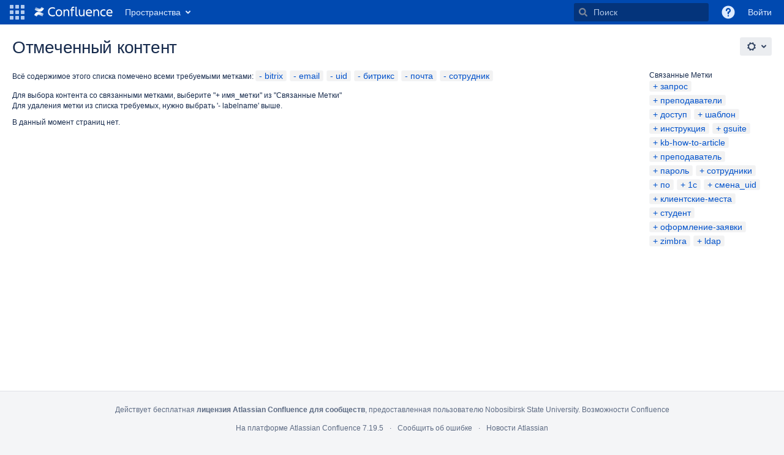

--- FILE ---
content_type: text/html;charset=UTF-8
request_url: https://help.nsu.ru/labels/viewlabel.action?ids=9568317&ids=9568262&ids=9568316&ids=9568318&ids=9568261&ids=93454337
body_size: 9511
content:
    

<!DOCTYPE html>
<html lang="ru-RU" >
<head>
                            <title>Отмеченный контент - Confluence</title>
    
        

                        
    
                        
    

    
    <meta http-equiv="X-UA-Compatible" content="IE=EDGE,chrome=IE7">
<meta charset="UTF-8">
<meta id="confluence-context-path" name="confluence-context-path" content="">
<meta id="confluence-base-url" name="confluence-base-url" content="https://help.nsu.ru">

    <meta id="atlassian-token" name="atlassian-token" content="77f565441c2775dd03d9398d64c5ad9f60fc82dc">


<script type="text/javascript">
        var contextPath = '';
</script>

    

    <meta name="robots" content="noindex,nofollow">
    <meta name="robots" content="noarchive">
    <meta name="confluence-request-time" content="1769097060088">
        
    
        
            <meta name="ajs-use-keyboard-shortcuts" content="true">
            <meta name="ajs-discovered-plugin-features" content="$discoveredList">
            <meta name="ajs-keyboardshortcut-hash" content="a7c102cb69aa96179d2a41ff0283359e">
            <meta id="team-calendars-has-jira-link" content="true">
            <meta name="ajs-team-calendars-display-time-format" content="displayTimeFormat24">
            <meta id="team-calendars-display-week-number" content="false">
            <meta id="team-calendars-user-timezone" content="Asia/Novosibirsk">
            <script type="text/x-template" id="team-calendars-messages" title="team-calendars-messages"><fieldset class="i18n hidden"><input type="hidden" name="calendar3.month.long.july" value="июля"><input type="hidden" name="calendar3.day.short.wednesday" value="Ср"><input type="hidden" name="calendar3.day.short.thursday" value="Чт"><input type="hidden" name="calendar3.month.short.march" value="мар"><input type="hidden" name="calendar3.month.long.april" value="апреля"><input type="hidden" name="calendar3.month.long.october" value="октября"><input type="hidden" name="calendar3.month.long.august" value="августа"><input type="hidden" name="calendar3.month.short.july" value="июл"><input type="hidden" name="calendar3.month.short.may" value="мая"><input type="hidden" name="calendar3.month.short.november" value="ноя"><input type="hidden" name="calendar3.day.long.friday" value="пятница"><input type="hidden" name="calendar3.day.long.sunday" value="воскресенье"><input type="hidden" name="calendar3.day.long.saturday" value="суббота"><input type="hidden" name="calendar3.month.short.april" value="апр"><input type="hidden" name="calendar3.day.long.wednesday" value="среда"><input type="hidden" name="calendar3.month.long.december" value="декабря"><input type="hidden" name="calendar3.month.short.october" value="окт"><input type="hidden" name="calendar3.day.long.monday" value="понедельник"><input type="hidden" name="calendar3.month.short.june" value="июн"><input type="hidden" name="calendar3.day.short.monday" value="Пн"><input type="hidden" name="calendar3.day.short.tuesday" value="Вт"><input type="hidden" name="calendar3.day.short.saturday" value="Сб"><input type="hidden" name="calendar3.month.long.march" value="марта"><input type="hidden" name="calendar3.month.long.june" value="июня"><input type="hidden" name="calendar3.month.short.february" value="фев"><input type="hidden" name="calendar3.month.short.august" value="авг"><input type="hidden" name="calendar3.month.short.december" value="дек"><input type="hidden" name="calendar3.day.short.sunday" value="Вс"><input type="hidden" name="calendar3.month.long.february" value="февраля"><input type="hidden" name="calendar3.day.long.tuesday" value="вторник"><input type="hidden" name="calendar3.month.long.may" value="мая"><input type="hidden" name="calendar3.month.long.september" value="сентября"><input type="hidden" name="calendar3.month.long.november" value="ноября"><input type="hidden" name="calendar3.month.short.january" value="янв"><input type="hidden" name="calendar3.month.short.september" value="сен"><input type="hidden" name="calendar3.day.long.thursday" value="четверг"><input type="hidden" name="calendar3.month.long.january" value="января"><input type="hidden" name="calendar3.day.short.friday" value="Пт"></fieldset></script>
            <meta name="ajs-is-confluence-admin" content="false">
            <meta name="ajs-connection-timeout" content="10000">
            
    
    
            <meta name="ajs-context-path" content="">
            <meta name="ajs-base-url" content="https://help.nsu.ru">
            <meta name="ajs-version-number" content="7.19.5">
            <meta name="ajs-build-number" content="8804">
            <meta name="ajs-remote-user" content="">
            <meta name="ajs-remote-user-key" content="">
            <meta name="ajs-remote-user-has-licensed-access" content="false">
            <meta name="ajs-remote-user-has-browse-users-permission" content="false">
            <meta name="ajs-current-user-fullname" content="">
            <meta name="ajs-current-user-avatar-url" content="">
            <meta name="ajs-current-user-avatar-uri-reference" content="/images/icons/profilepics/anonymous.svg">
            <meta name="ajs-static-resource-url-prefix" content="/s/cmpl8i/8804/1w4vbtj/_">
            <meta name="ajs-global-settings-attachment-max-size" content="15728640">
            <meta name="ajs-global-settings-quick-search-enabled" content="true">
            <meta name="ajs-user-locale" content="ru_RU">
            <meta name="ajs-enabled-dark-features" content="site-wide.synchrony.disable,site-wide.shared-drafts.disable,clc.quick.create,confluence.view.edit.transition,cql.search.screen,confluence-inline-comments-resolved,http.session.registrar,frontend.editor.v4,nps.survey.inline.dialog,confluence.efi.onboarding.new.templates,frontend.editor.v4.compatibility,atlassian.cdn.static.assets,pdf-preview,previews.sharing,previews.versions,file-annotations,collaborative-audit-log,confluence.efi.onboarding.rich.space.content,confluence.reindex.improvements,previews.conversion-service,editor.ajax.save,graphql,read.only.mode,previews.trigger-all-file-types,lucene.caching.filter,attachment.extracted.text.extractor,confluence.table.resizable,notification.batch,previews.sharing.pushstate,tc.tacca.dacca,confluence-inline-comments-rich-editor,atlassian.webresource.twophase.js.i18n.disabled,site-wide.synchrony.opt-in,confluence.denormalisedpermissions,file-annotations.likes,gatekeeper-ui-v2,v2.content.name.searcher,mobile.supported.version,confluence.editor.tinymce.tables,pulp,confluence-inline-comments,quick-reload-inline-comments-flags,confluence-inline-comments-dangling-comment,confluence.retention.rules">
            <meta name="ajs-atl-token" content="77f565441c2775dd03d9398d64c5ad9f60fc82dc">
            <meta name="ajs-confluence-flavour" content="VANILLA">
            <meta name="ajs-user-date-pattern" content="dd.MM.yyyy">
            <meta name="ajs-access-mode" content="READ_WRITE">
            <meta name="ajs-render-mode" content="READ_WRITE">
            <meta name="ajs-date.format" content="MMM dd, yyyy">
    
    <link rel="shortcut icon" href="/s/cmpl8i/8804/1w4vbtj/16/_/favicon.ico">
    <link rel="icon" type="image/x-icon" href="/s/cmpl8i/8804/1w4vbtj/16/_/favicon.ico">


    <script>
window.WRM=window.WRM||{};window.WRM._unparsedData=window.WRM._unparsedData||{};window.WRM._unparsedErrors=window.WRM._unparsedErrors||{};
WRM._unparsedData["com.atlassian.applinks.applinks-plugin:applinks-common-exported.entity-types"]="{\u0022singular\u0022:{\u0022refapp.charlie\u0022:\u0022\u0427\u0430\u0440\u043b\u0438\u0022,\u0022fecru.project\u0022:\u0022\u041f\u0440\u043e\u0435\u043a\u0442 Crucible\u0022,\u0022fecru.repository\u0022:\u0022\u0420\u0435\u043f\u043e\u0437\u0438\u0442\u043e\u0440\u0438\u0439 FishEye\u0022,\u0022stash.project\u0022:\u0022\u041f\u0440\u043e\u0435\u043a\u0442 Stash\u0022,\u0022generic.entity\u0022:\u0022\u0411\u0430\u0437\u043e\u0432\u044b\u0439 \u043f\u0440\u043e\u0435\u043a\u0442\u0022,\u0022confluence.space\u0022:\u0022\u041f\u0440\u043e\u0441\u0442\u0440\u0430\u043d\u0441\u0442\u0432\u043e Confluence\u0022,\u0022bamboo.project\u0022:\u0022Bamboo \u043f\u0440\u043e\u0435\u043a\u0442\u0022,\u0022jira.project\u0022:\u0022\u041f\u0440\u043e\u0435\u043a\u0442 Jira\u0022},\u0022plural\u0022:{\u0022refapp.charlie\u0022:\u0022\u0427\u0430\u0440\u043b\u0438\u0022,\u0022fecru.project\u0022:\u0022\u041f\u0440\u043e\u0435\u043a\u0442\u044b Crucible\u0022,\u0022fecru.repository\u0022:\u0022\u0420\u0435\u043f\u043e\u0437\u0438\u0442\u043e\u0440\u0438\u0438 FishEye\u0022,\u0022stash.project\u0022:\u0022\u041f\u0440\u043e\u0435\u043a\u0442\u044b Stash\u0022,\u0022generic.entity\u0022:\u0022\u0411\u0430\u0437\u043e\u0432\u044b\u0435 \u043f\u0440\u043e\u0435\u043a\u0442\u044b\u0022,\u0022confluence.space\u0022:\u0022\u041f\u0440\u043e\u0441\u0442\u0440\u0430\u043d\u0441\u0442\u0432\u0430 Confluence\u0022,\u0022bamboo.project\u0022:\u0022Bamboo \u043f\u0440\u043e\u0435\u043a\u0442\u044b\u0022,\u0022jira.project\u0022:\u0022\u041f\u0440\u043e\u0435\u043a\u0442\u044b Jira\u0022}}";
WRM._unparsedData["com.atlassian.analytics.analytics-client:programmatic-analytics-init.programmatic-analytics-data-provider"]="false";
WRM._unparsedData["com.atlassian.confluence.plugins.confluence-license-banner:confluence-license-banner-resources.license-details"]="{\u0022daysBeforeLicenseExpiry\u0022:0,\u0022daysBeforeMaintenanceExpiry\u0022:0,\u0022showLicenseExpiryBanner\u0022:false,\u0022showMaintenanceExpiryBanner\u0022:false,\u0022renewUrl\u0022:null,\u0022salesUrl\u0022:null}";
WRM._unparsedData["com.atlassian.plugins.atlassian-plugins-webresource-plugin:context-path.context-path"]="\u0022\u0022";
WRM._unparsedData["com.atlassian.analytics.analytics-client:policy-update-init.policy-update-data-provider"]="false";
WRM._unparsedData["com.atlassian.applinks.applinks-plugin:applinks-common-exported.authentication-types"]="{\u0022com.atlassian.applinks.api.auth.types.BasicAuthenticationProvider\u0022:\u0022\u041e\u0441\u043d\u043e\u0432\u043d\u043e\u0439 \u0414\u043e\u0441\u0442\u0443\u043f\u0022,\u0022com.atlassian.applinks.api.auth.types.TrustedAppsAuthenticationProvider\u0022:\u0022\u0414\u043e\u0432\u0435\u0440\u0435\u043d\u043d\u044b\u0435 \u041f\u0440\u0438\u043b\u043e\u0436\u0435\u043d\u0438\u044f\u0022,\u0022com.atlassian.applinks.api.auth.types.CorsAuthenticationProvider\u0022:\u0022CORS\u0022,\u0022com.atlassian.applinks.api.auth.types.OAuthAuthenticationProvider\u0022:\u0022OAuth\u0022,\u0022com.atlassian.applinks.api.auth.types.TwoLeggedOAuthAuthenticationProvider\u0022:\u0022OAuth\u0022,\u0022com.atlassian.applinks.api.auth.types.TwoLeggedOAuthWithImpersonationAuthenticationProvider\u0022:\u0022OAuth\u0022}";
WRM._unparsedData["com.atlassian.confluence.plugins.confluence-search-ui-plugin:confluence-search-ui-plugin-resources.i18n-data"]="{\u0022search.ui.recent.link.text\u0022:\u0022\u0411\u043e\u043b\u0435\u0435 \u043d\u0435\u0434\u0430\u0432\u043d\u0438\u0435\u0022,\u0022search.ui.filter.space.category.input.label\u0022:\u0022\u041f\u043e\u0438\u0441\u043a \u043a\u0430\u0442\u0435\u0433\u043e\u0440\u0438\u0439 \u0440\u0430\u0437\u0434\u0435\u043b\u043e\u0432...\u0022,\u0022search.ui.filter.clear.selected\u0022:\u0022\u041e\u0447\u0438\u0441\u0442\u0438\u0442\u044c \u0432\u044b\u0431\u0440\u0430\u043d\u043d\u044b\u0435 \u044d\u043b\u0435\u043c\u0435\u043d\u0442\u044b\u0022,\u0022search.ui.search.results.empty\u0022:\u0022\u041f\u043e \u0437\u0430\u043f\u0440\u043e\u0441\u0443 \u00ab{0}\u00bb \u043d\u0438\u0447\u0435\u0433\u043e \u043d\u0435 \u043d\u0430\u0439\u0434\u0435\u043d\u043e.\u0022,\u0022search.ui.content.name.search.items.panel.load.all.top.items.button.text\u0022:\u0022\u041f\u043e\u043a\u0430\u0437\u0430\u0442\u044c \u0431\u043e\u043b\u044c\u0448\u0435 \u043f\u0440\u0438\u043b\u043e\u0436\u0435\u043d\u0438\u0439\u0022,\u0022search.ui.filter.space.archive.label\u0022:\u0022\u041f\u043e\u0438\u0441\u043a \u0432 \u0430\u0440\u0445\u0438\u0432\u0438\u0440\u043e\u0432\u0430\u043d\u043d\u044b\u0445 \u0440\u0430\u0437\u0434\u0435\u043b\u0430\u0445\u0022,\u0022search.ui.filter.label\u0022:\u0022\u0444\u0438\u043b\u044c\u0442\u0440\u0022,\u0022search.ui.filter.contributor.button.text\u0022:\u0022\u0423\u0447\u0430\u0441\u0442\u043d\u0438\u043a\u0022,\u0022search.ui.filter.date.all.text\u0022:\u0022\u041b\u044e\u0431\u043e\u0435 \u0432\u0440\u0435\u043c\u044f\u0022,\u0022search.ui.filter.space.current.label\u0022:\u0022\u0422\u0415\u041a\u0423\u0429\u0418\u0419\u0022,\u0022search.ui.clear.input.button.text\u0022:\u0022\u0423\u0434\u0430\u043b\u0438\u0442\u044c \u0442\u0435\u043a\u0441\u0442\u0022,\u0022help.search.ui.link.title\u0022:\u0022\u0421\u043e\u0432\u0435\u0442\u044b\u0022,\u0022search.ui.container.close.text\u0022:\u0022\u0417\u0430\u043a\u0440\u044b\u0442\u044c\u0022,\u0022search.ui.search.results.clear.button\u0022:\u0022\u0443\u0434\u0430\u043b\u0438\u0442\u0435 \u0444\u0438\u043b\u044c\u0442\u0440\u044b.\u0022,\u0022search.ui.filter.date.hour.text\u0022:\u0022\u0414\u0435\u043d\u044c\u0022,\u0022search.ui.filters.heading\u0022:\u0022\u0424\u0438\u043b\u044c\u0442\u0440\u043e\u0432\u0430\u0442\u044c \u043f\u043e\u0022,\u0022search.ui.filter.label.input.label\u0022:\u0022\u041d\u0430\u0439\u0442\u0438 \u043c\u0435\u0442\u043a\u0438...\u0022,\u0022search.ui.filter.date.month.text\u0022:\u0022\u041c\u0435\u0441\u044f\u0446\u0022,\u0022search.ui.recent.items.anonymous\u0022:\u0022\u0417\u0434\u0435\u0441\u044c \u0431\u0443\u0434\u0443\u0442 \u043f\u043e\u044f\u0432\u043b\u044f\u0442\u044c\u0441\u044f \u0432\u0430\u0448\u0438 \u0440\u0435\u0437\u0443\u043b\u044c\u0442\u0430\u0442\u044b \u043f\u043e\u0438\u0441\u043a\u0430.\u0022,\u0022search.ui.input.label\u0022:\u0022\u041f\u043e\u0438\u0441\u043a\u0022,\u0022search.ui.input.aria.label\u0022:\u0022\u041f\u043e\u0438\u0441\u043a: \u043f\u0440\u0438 \u0432\u0432\u043e\u0434\u0435 \u0442\u0435\u043a\u0441\u0442\u0430 \u0440\u0435\u0437\u0443\u043b\u044c\u0442\u0430\u0442\u044b \u043f\u043e\u0438\u0441\u043a\u0430 \u0431\u0443\u0434\u0443\u0442 \u043e\u0442\u043e\u0431\u0440\u0430\u0436\u0430\u0442\u044c\u0441\u044f \u043d\u0438\u0436\u0435.\u0022,\u0022search.ui.infinite.scroll.button.text\u0022:\u0022\u0414\u0440\u0443\u0433\u0438\u0435 \u0440\u0435\u0437\u0443\u043b\u044c\u0442\u0430\u0442\u044b\u0022,\u0022search.ui.search.result\u0022:\u0022{0,choice,1#{0} \u0440\u0435\u0437\u0443\u043b\u044c\u0442\u0430\u0442|1\u003c{0} \u0440\u0435\u0437\u0443\u043b\u044c\u0442\u0430\u0442\u044b}\u0022,\u0022search.ui.filter.date.button.text\u0022:\u0022\u0414\u0430\u0442\u0430\u0022,\u0022search.ui.filter.date.week.text\u0022:\u0022\u041d\u0435\u0434\u0435\u043b\u044f\u0022,\u0022search.ui.filter.label.button.text\u0022:\u0022\u041c\u0435\u0442\u043a\u0430\u0022,\u0022search.ui.result.subtitle.calendar\u0022:\u0022\u041a\u0430\u043b\u0435\u043d\u0434\u0430\u0440\u044c \u043a\u043e\u043c\u0430\u043d\u0434\u044b\u0022,\u0022search.ui.input.alert\u0022:\u0022\u0427\u0442\u043e\u0431\u044b \u0432\u044b\u043f\u043e\u043b\u043d\u0438\u0442\u044c \u043f\u043e\u0438\u0441\u043a, \u043d\u0430\u0436\u043c\u0438\u0442\u0435 \u0412\u0412\u041e\u0414\u0022,\u0022search.ui.filter.no.result.text\u0022:\u0022\u041f\u043e \u0432\u0430\u0448\u0435\u043c\u0443 \u0437\u0430\u043f\u0440\u043e\u0441\u0443 \u043d\u0438\u0447\u0435\u0433\u043e \u043d\u0435 \u043d\u0430\u0439\u0434\u0435\u043d\u043e\u0022,\u0022search.ui.filter.date.heading\u0022:\u0022\u0412\u0440\u0435\u043c\u044f \u0441 \u043c\u043e\u043c\u0435\u043d\u0442\u0430 \u043f\u043e\u0441\u043b\u0435\u0434\u043d\u0435\u0433\u043e \u0438\u0437\u043c\u0435\u043d\u0435\u043d\u0438\u044f\u0022,\u0022search.ui.result.subtitle.user\u0022:\u0022\u041f\u0440\u043e\u0444\u0438\u043b\u044c \u043f\u043e\u043b\u044c\u0437\u043e\u0432\u0430\u0442\u0435\u043b\u044f\u0022,\u0022search.ui.filter.contributor.input.label\u0022:\u0022\u041d\u0430\u0439\u0442\u0438 \u043f\u043e\u043b\u044c\u0437\u043e\u0432\u0430\u0442\u0435\u043b\u0435\u0439\u0022,\u0022search.ui.filter.content.type.button.text\u0022:\u0022\u0422\u0438\u043f\u0022,\u0022search.ui.filter.space.input.label\u0022:\u0022\u041f\u043e\u0438\u0441\u043a \u0440\u0430\u0437\u0434\u0435\u043b\u043e\u0432...\u0022,\u0022search.ui.filter.date.year.text\u0022:\u0022\u0413\u043e\u0434\u0022,\u0022search.ui.filter.space.button.text\u0022:\u0022\u0420\u0430\u0437\u0434\u0435\u043b\u0022,\u0022search.ui.advanced.search.link.text\u0022:\u0022\u0420\u0430\u0441\u0448\u0438\u0440\u0435\u043d\u043d\u044b\u0439 \u043f\u043e\u0438\u0441\u043a\u0022,\u0022search.ui.generic.error\u0022:\u0022\u041f\u0440\u043e\u0438\u0437\u043e\u0448\u043b\u0430 \u043e\u0448\u0438\u0431\u043a\u0430. \u041e\u0431\u043d\u043e\u0432\u0438\u0442\u0435 \u0441\u0442\u0440\u0430\u043d\u0438\u0446\u0443. \u0415\u0441\u043b\u0438 \u043f\u0440\u043e\u0431\u043b\u0435\u043c\u0430 \u043d\u0435 \u0438\u0441\u0447\u0435\u0437\u043d\u0435\u0442, \u043e\u0431\u0440\u0430\u0442\u0438\u0442\u0435\u0441\u044c \u043a \u0430\u0434\u043c\u0438\u043d\u0438\u0441\u0442\u0440\u0430\u0442\u043e\u0440\u0443.\u0022,\u0022search.ui.recent.spaces\u0022:\u0022\u041d\u0435\u0434\u0430\u0432\u043d\u0438\u0435 \u0440\u0430\u0437\u0434\u0435\u043b\u044b\u0022,\u0022search.ui.search.results.clear.line2\u0022:\u0022\u0418\u0437\u043c\u0435\u043d\u0438\u0442\u0435 \u0437\u0430\u043f\u0440\u043e\u0441 \u0438\u043b\u0438\u0022,\u0022search.ui.filter.space.category.button.text\u0022:\u0022\u041a\u0430\u0442\u0435\u0433\u043e\u0440\u0438\u044f \u0440\u0430\u0437\u0434\u0435\u043b\u0430\u0022,\u0022search.ui.search.results.clear.line1\u0022:\u0022\u041d\u0438\u0447\u0435\u0433\u043e \u043d\u0435 \u043d\u0430\u0439\u0434\u0435\u043d\u043e.\u0022,\u0022search.ui.content.name.search.items.panel.load.all.top.items.admin.button.text\u0022:\u0022\u041f\u043e\u043a\u0430\u0437\u0430\u0442\u044c \u0431\u043e\u043b\u044c\u0448\u0435 \u043d\u0430\u0441\u0442\u0440\u043e\u0435\u043a \u0438 \u043f\u0440\u0438\u043b\u043e\u0436\u0435\u043d\u0438\u0439\u0022,\u0022search.ui.recent.pages\u0022:\u0022\u041d\u0435\u0434\u0430\u0432\u043d\u043e \u043f\u043e\u0441\u0435\u0449\u0435\u043d\u043d\u044b\u0435\u0022,\u0022search.ui.search.result.anonymous\u0022:\u0022{0,choice,1#{0} \u0440\u0435\u0437\u0443\u043b\u044c\u0442\u0430\u0442|1\u003c{0} \u0440\u0435\u0437\u0443\u043b\u044c\u0442\u0430\u0442\u044b}. \u0423 \u0432\u0430\u0441 \u0435\u0441\u0442\u044c \u0430\u043a\u043a\u0430\u0443\u043d\u0442? {1}\u0412\u044b\u043f\u043e\u043b\u043d\u0438\u0442\u0435 \u0432\u0445\u043e\u0434{2}, \u0447\u0442\u043e\u0431\u044b \u0443\u0442\u043e\u0447\u043d\u0438\u0442\u044c \u043f\u0430\u0440\u0430\u043c\u0435\u0442\u0440\u044b \u043f\u043e\u0438\u0441\u043a\u0430.\u0022,\u0022search.ui.recent.items.empty\u0022:\u0022\u0417\u0434\u0435\u0441\u044c \u0431\u0443\u0434\u0443\u0442 \u043f\u043e\u044f\u0432\u043b\u044f\u0442\u044c\u0441\u044f \u043d\u0435\u0434\u0430\u0432\u043d\u043e \u043f\u043e\u0441\u0435\u0449\u0435\u043d\u043d\u044b\u0435 \u0441\u0442\u0440\u0430\u043d\u0438\u0446\u044b \u0438 \u0440\u0430\u0437\u0434\u0435\u043b\u044b.\u0022,\u0022search.ui.result.subtitle.space\u0022:\u0022\u0420\u0430\u0437\u0434\u0435\u043b\u0022,\u0022search.ui.filter.space.init.heading\u0022:\u0022\u043d\u0435\u0434\u0430\u0432\u043d\u0438\u0435 \u0440\u0430\u0437\u0434\u0435\u043b\u044b\u0022}";
WRM._unparsedData["com.atlassian.applinks.applinks-plugin:applinks-common-exported.applinks-types"]="{\u0022crowd\u0022:\u0022Crowd\u0022,\u0022confluence\u0022:\u0022Confluence\u0022,\u0022fecru\u0022:\u0022Fisheye / Crucible\u0022,\u0022stash\u0022:\u0022Stash\u0022,\u0022jira\u0022:\u0022Jira\u0022,\u0022refapp\u0022:\u0022\u0421\u0441\u044b\u043b\u0430\u044e\u0449\u0438\u0435\u0441\u044f \u043f\u0440\u0438\u043b\u043e\u0436\u0435\u043d\u0438\u0435\u0022,\u0022bamboo\u0022:\u0022Bamboo\u0022,\u0022generic\u0022:\u0022\u0411\u0430\u0437\u043e\u0432\u043e\u0435 \u043f\u0440\u0438\u043b\u043e\u0436\u0435\u043d\u0438\u0435\u0022}";
WRM._unparsedData["com.atlassian.confluence.plugins.synchrony-interop:synchrony-status-banner-loader.synchrony-status"]="false";
WRM._unparsedData["com.atlassian.applinks.applinks-plugin:applinks-common-exported.applinks-help-paths"]="{\u0022entries\u0022:{\u0022applinks.docs.root\u0022:\u0022https://confluence.atlassian.com/display/APPLINKS-081/\u0022,\u0022applinks.docs.diagnostics.troubleshoot.sslunmatched\u0022:\u0022SSL+and+application+link+troubleshooting+guide\u0022,\u0022applinks.docs.diagnostics.troubleshoot.oauthsignatureinvalid\u0022:\u0022OAuth+troubleshooting+guide\u0022,\u0022applinks.docs.diagnostics.troubleshoot.oauthtimestamprefused\u0022:\u0022OAuth+troubleshooting+guide\u0022,\u0022applinks.docs.delete.entity.link\u0022:\u0022Create+links+between+projects\u0022,\u0022applinks.docs.adding.application.link\u0022:\u0022Link+Atlassian+applications+to+work+together\u0022,\u0022applinks.docs.administration.guide\u0022:\u0022Application+Links+Documentation\u0022,\u0022applinks.docs.oauth.security\u0022:\u0022OAuth+security+for+application+links\u0022,\u0022applinks.docs.troubleshoot.application.links\u0022:\u0022Troubleshoot+application+links\u0022,\u0022applinks.docs.diagnostics.troubleshoot.unknownerror\u0022:\u0022Network+and+connectivity+troubleshooting+guide\u0022,\u0022applinks.docs.configuring.auth.trusted.apps\u0022:\u0022Configuring+Trusted+Applications+authentication+for+an+application+link\u0022,\u0022applinks.docs.diagnostics.troubleshoot.authlevelunsupported\u0022:\u0022OAuth+troubleshooting+guide\u0022,\u0022applinks.docs.diagnostics.troubleshoot.ssluntrusted\u0022:\u0022SSL+and+application+link+troubleshooting+guide\u0022,\u0022applinks.docs.diagnostics.troubleshoot.unknownhost\u0022:\u0022Network+and+connectivity+troubleshooting+guide\u0022,\u0022applinks.docs.delete.application.link\u0022:\u0022Link+Atlassian+applications+to+work+together\u0022,\u0022applinks.docs.adding.project.link\u0022:\u0022Configuring+Project+links+across+Applications\u0022,\u0022applinks.docs.link.applications\u0022:\u0022Link+Atlassian+applications+to+work+together\u0022,\u0022applinks.docs.diagnostics.troubleshoot.oauthproblem\u0022:\u0022OAuth+troubleshooting+guide\u0022,\u0022applinks.docs.diagnostics.troubleshoot.migration\u0022:\u0022Update+application+links+to+use+OAuth\u0022,\u0022applinks.docs.relocate.application.link\u0022:\u0022Link+Atlassian+applications+to+work+together\u0022,\u0022applinks.docs.administering.entity.links\u0022:\u0022Create+links+between+projects\u0022,\u0022applinks.docs.upgrade.application.link\u0022:\u0022OAuth+security+for+application+links\u0022,\u0022applinks.docs.diagnostics.troubleshoot.connectionrefused\u0022:\u0022Network+and+connectivity+troubleshooting+guide\u0022,\u0022applinks.docs.configuring.auth.oauth\u0022:\u0022OAuth+security+for+application+links\u0022,\u0022applinks.docs.insufficient.remote.permission\u0022:\u0022OAuth+security+for+application+links\u0022,\u0022applinks.docs.configuring.application.link.auth\u0022:\u0022OAuth+security+for+application+links\u0022,\u0022applinks.docs.diagnostics\u0022:\u0022Application+links+diagnostics\u0022,\u0022applinks.docs.configured.authentication.types\u0022:\u0022OAuth+security+for+application+links\u0022,\u0022applinks.docs.adding.entity.link\u0022:\u0022Create+links+between+projects\u0022,\u0022applinks.docs.diagnostics.troubleshoot.unexpectedresponse\u0022:\u0022Network+and+connectivity+troubleshooting+guide\u0022,\u0022applinks.docs.configuring.auth.basic\u0022:\u0022Configuring+Basic+HTTP+Authentication+for+an+Application+Link\u0022,\u0022applinks.docs.diagnostics.troubleshoot.authlevelmismatch\u0022:\u0022OAuth+troubleshooting+guide\u0022}}";
WRM._unparsedData["com.atlassian.confluence.plugins.confluence-feature-discovery-plugin:confluence-feature-discovery-plugin-resources.test-mode"]="false";
if(window.WRM._dataArrived)window.WRM._dataArrived();</script>
<link rel="stylesheet" href="/s/a4a5de5f02fad51a7adb7c313538e641-CDN/cmpl8i/8804/1w4vbtj/5030b9690513ff231c315dff94f424b5/_/download/contextbatch/css/_super,-com.atlassian.plugins.atlassian-plugins-webresource-rest:data-collector-perf-observer/batch.css" data-wrm-key="_super,-com.atlassian.plugins.atlassian-plugins-webresource-rest:data-collector-perf-observer" data-wrm-batch-type="context" media="all">
<link rel="stylesheet" href="/s/d41d8cd98f00b204e9800998ecf8427e-CDN/cmpl8i/8804/1w4vbtj/baea24438169f78747434e92eb96843f/_/download/contextbatch/css/main,-_super/batch.css" data-wrm-key="main,-_super" data-wrm-batch-type="context" media="all">
<link rel="stylesheet" href="/s/d41d8cd98f00b204e9800998ecf8427e-CDN/cmpl8i/8804/1w4vbtj/f8ba02b30df563d5be50fac971773c37/_/download/contextbatch/css/atl.general,-_super/batch.css?hostenabled=true" data-wrm-key="atl.general,-_super" data-wrm-batch-type="context" media="all">
<link rel="stylesheet" href="/s/d41d8cd98f00b204e9800998ecf8427e-CDN/cmpl8i/8804/1w4vbtj/7.19.5/_/download/batch/com.atlassian.confluence.plugins.confluence-labels:view-label-resources/com.atlassian.confluence.plugins.confluence-labels:view-label-resources.css" data-wrm-key="com.atlassian.confluence.plugins.confluence-labels:view-label-resources" data-wrm-batch-type="resource" media="all">
<link rel="stylesheet" href="/s/d41d8cd98f00b204e9800998ecf8427e-CDN/cmpl8i/8804/1w4vbtj/1.0/_/download/batch/confluence.web.resources:pagination-styles/confluence.web.resources:pagination-styles.css" data-wrm-key="confluence.web.resources:pagination-styles" data-wrm-batch-type="resource" media="all">
<link rel="stylesheet" href="/s/cmpl8i/8804/1w4vbtj/16/_/styles/custom.css" media="all">
<script data-wrm-key="com.atlassian.plugins.atlassian-plugins-webresource-rest:data-collector-perf-observer" data-wrm-batch-type="resource" data-initially-rendered>
!function(){"use strict";if("PerformanceObserver"in window){const e=[];window.__observedResources=e;const r=e=>"script"===e?"script":"css";new PerformanceObserver((n=>{n.getEntries().filter((({initiatorType:e,name:r})=>{const n="script"===e||((e,r)=>"link"===e&&"css"===new URL(r).pathname.split(".").pop())(e,r),i=new URL(location.href).origin===new URL(r).origin;return n&&i})).forEach((({name:n,transferSize:i,encodedBodySize:s,initiatorType:o})=>{e.push([i,s,n,r(o)])}))})).observe({type:"resource"})}}();

</script>
<script src="/s/f911c5a8c05437e8bf2c9b81da7edf81-CDN/cmpl8i/8804/1w4vbtj/5030b9690513ff231c315dff94f424b5/_/download/contextbatch/js/_super,-com.atlassian.plugins.atlassian-plugins-webresource-rest:data-collector-perf-observer/batch.js?locale=ru-RU" data-wrm-key="_super,-com.atlassian.plugins.atlassian-plugins-webresource-rest:data-collector-perf-observer" data-wrm-batch-type="context" data-initially-rendered></script>
<script src="/s/da527895cb340c612ea321d5230c77f2-CDN/cmpl8i/8804/1w4vbtj/baea24438169f78747434e92eb96843f/_/download/contextbatch/js/main,-_super/batch.js?locale=ru-RU" data-wrm-key="main,-_super" data-wrm-batch-type="context" data-initially-rendered></script>
<script src="/s/16b20d3d2e7569db2d52ca0ff5ce7a57-CDN/cmpl8i/8804/1w4vbtj/f8ba02b30df563d5be50fac971773c37/_/download/contextbatch/js/atl.general,-_super/batch.js?hostenabled=true&amp;locale=ru-RU" data-wrm-key="atl.general,-_super" data-wrm-batch-type="context" data-initially-rendered></script>
<script src="/s/940b77bfabe6177c32ce51e359c39c90-CDN/cmpl8i/8804/1w4vbtj/7.19.5/_/download/batch/com.atlassian.confluence.plugins.confluence-labels:view-label-resources/com.atlassian.confluence.plugins.confluence-labels:view-label-resources.js?locale=ru-RU" data-wrm-key="com.atlassian.confluence.plugins.confluence-labels:view-label-resources" data-wrm-batch-type="resource" data-initially-rendered></script>
<script src="/s/940b77bfabe6177c32ce51e359c39c90-CDN/cmpl8i/8804/1w4vbtj/9.2.2/_/download/batch/com.atlassian.auiplugin:split_aui.splitchunk.036a05e5ff/com.atlassian.auiplugin:split_aui.splitchunk.036a05e5ff.js?locale=ru-RU" data-wrm-key="com.atlassian.auiplugin:split_aui.splitchunk.036a05e5ff" data-wrm-batch-type="resource" data-initially-rendered></script>
<script src="/s/940b77bfabe6177c32ce51e359c39c90-CDN/cmpl8i/8804/1w4vbtj/9.2.2/_/download/batch/com.atlassian.auiplugin:split_aui.component.nav/com.atlassian.auiplugin:split_aui.component.nav.js?locale=ru-RU" data-wrm-key="com.atlassian.auiplugin:split_aui.component.nav" data-wrm-batch-type="resource" data-initially-rendered></script>
<script type="module">WRM.requireLazily(["wr!com.atlassian.plugins.atlassian-plugins-webresource-rest:data-collector-async"])</script>
    

        
    

		
	
    

    
</head>

    
<body      id="com-atlassian-confluence" class="theme-default  aui-layout aui-theme-default">

        
            <div id='stp-licenseStatus-banner'></div>
    <div id="page">
<div id="full-height-container">
    <div id="header-precursor">
        <div class="cell">
            
                            </div>
    </div>
        





<header id="header" role="banner">
            <a class="aui-skip-link" href="https://help.nsu.ru/login.action?os_destination=%2Flabels%2Fviewlabel.action%3Fids%3D9568317%26ids%3D9568262%26ids%3D9568316%26ids%3D9568318%26ids%3D9568261%26ids%3D93454337">Войти</a>
            <a class="aui-skip-link" href="#nav-sidebar">Перейти к боковой панели</a>
        <a class="aui-skip-link" href="#main">Перейти к главному содержимому</a>
    <nav class="aui-header aui-dropdown2-trigger-group" aria-label="Сайт"><div class="aui-header-inner"><div class="aui-header-before"><button class=" aui-dropdown2-trigger app-switcher-trigger aui-dropdown2-trigger-arrowless" aria-controls="app-switcher" aria-haspopup="true" role="button" data-aui-trigger href="#app-switcher"><span class="aui-icon aui-icon-small aui-iconfont-appswitcher">Связанные приложения</span></button><div id="app-switcher" class="aui-dropdown2 aui-style-default" role="menu" hidden data-is-user-admin="false" data-is-switcher="true"><div class="app-switcher-loading">Загрузка...</div></div></div><div class="aui-header-primary"><span id="logo" class="aui-header-logo aui-header-logo-confluence"><a href="/" aria-label="Перейти на главную страницу"><span class="aui-header-logo-device">Confluence</span></a></span><ul class="aui-nav">
                            <li>
            
        
        
<a  id="space-directory-link" href="/spacedirectory/view.action"  class=" aui-nav-imagelink"   title="Пространства">
            <span>Пространства</span>
    </a>
        </li>
                                <li class="aui-buttons">
            </li>
</ul>
</div><div class="aui-header-secondary"><ul class="aui-nav">
                        <li>
        <div id="search-ui" class="aui-quicksearch dont-default-focus header-quicksearch"><button id="quick-search-query-button" aria-label="Поиск" aria-haspopup= "dialog" aria-controls="search_drawer" ></button><input id="quick-search-query" aria-label="Поиск" placeholder="Поиск" type="text" aria-haspopup= "dialog" aria-controls="search_drawer" /><div id="quick-search-alert" role="alert">Чтобы выполнить поиск, нажмите ВВОД</div><aui-spinner size="small"></aui-spinner></div>
    </li>
        <li>
            
        <a id="help-menu-link" class="aui-nav-link aui-dropdown2-trigger aui-dropdown2-trigger-arrowless" href="#" aria-haspopup="true" aria-owns="help-menu-link-content" title="Помощь">
        <span class="aui-icon aui-icon-small aui-iconfont-question-filled">Помощь</span>
    </a>
    <nav id="help-menu-link-content" class="aui-dropdown2 aui-style-default">
                    <div class="aui-dropdown2-section">
                                <ul  id="help-menu-link-leading" class="aui-list-truncate section-leading first">
                                            <li>
        
            
<a  id="confluence-help-link" href="https://docs.atlassian.com/confluence/docs-719/" class="    "      title="Посетить сайт с документацией по Confluence"  target="_blank"
>
        Помощь онлайн
</a>
</li>
                                            <li>
    
                
<a  id="keyboard-shortcuts-link" href="#" class="    "      title="Просмотр доступных сочетаний клавиш" >
        Сочетания клавиш
</a>
</li>
                                            <li>
    
            
<a  id="feed-builder-link" href="/dashboard/configurerssfeed.action" class="    "      title="создайте ваш собственный RSS-канал." >
        Мастер настройки RSS
</a>
</li>
                                            <li>
    
            
<a  id="whats-new-menu-link" href="https://confluence.atlassian.com/display/DOC/Confluence+7.19+Release+Notes" class="    "      title="" >
        Что нового
</a>
</li>
                                            <li>
    
                
<a  id="gadget-directory-link" href="#" class="   user-item administration-link "      title="Обзор гаджетов от Confluence" >
        Доступные гаджеты
</a>
</li>
                                            <li>
    
            
<a  id="confluence-about-link" href="/aboutconfluencepage.action" class="    "      title="Получить более подробную информацию о Confluence" >
        Информация о Confluence
</a>
</li>
                                    </ul>
            </div>
            </nav>
    
    </li>
        <li>
                
    
    </li>
        <li>
            
    </li>
        <li>
                                            <li>
        
            
<a  id="login-link" href="/login.action?os_destination=%2Flabels%2Fviewlabel.action%3Fids%3D9568317%26ids%3D9568262%26ids%3D9568316%26ids%3D9568318%26ids%3D9568261%26ids%3D93454337" class="   user-item login-link "      title="" >
        Войти
</a>
</li>
                        
    </li>
    </ul>
</div></div><!-- .aui-header-inner--></nav><!-- .aui-header -->
    <br class="clear">
</header>
    

        <!-- \#header -->

            
    
        <main role="main" id="main" class=" aui-page-panel">
                        <div id="main-header">
                        

    <div id="navigation" class="content-navigation">

        <button href="#label-settings" aria-owns="label-settings" aria-haspopup="true" class="labels-settings-trigger aui-button aui-dropdown2-trigger aui-style-default">
            <span class="aui-icon aui-icon-small aui-iconfont-configure">Settings</span>
        </button>

        <div id="label-settings" class="aui-dropdown2 aui-style-default" aria-hidden="true">
            <ul class="aui-list-truncate">
                                    <li><a href="/labels/listlabels-heatmap.action">Популярные метки</a></li>
                                    <li><a href="/labels/listlabels-alphaview.action">Все Метки</a></li>
                            </ul>
        </div>
    </div>


            
            <div id="title-heading" class="pagetitle with-breadcrumbs">
                
                                    <div id="breadcrumb-section">
                        
    
    
    <nav aria-label="Навигационная цепочка">
        <ol id="breadcrumbs">
                                            </ol>
    </nav>


                    </div>
                
                

                <h1 id="title-text" class="with-breadcrumbs">
                                                Отмеченный контент
                                    </h1>
            </div>
        </div><!-- \#main-header -->
        
        

        <div id="sidebar-container">
                                                </div><!-- \#sidebar-container -->

        

    

        

        




            
    <!--
    LABEL DECORATOR
    This decorator handles label contexts
-->


    
    
        
    
    
<div class="pagebody labels">
    

<div id="action-messages">
                        </div>
                        		                        
        <div class="labels-content">
            <div class="related-labels">
                                    <div>Связанные Метки</div>
                    <ul class="label-list">

<li class="aui-label" data-label-id="9568313">
    <a class="plus-label" rel="nofollow" href="/labels/viewlabel.action?ids=9568317&amp;ids=9568262&amp;ids=9568316&amp;ids=9568318&amp;ids=9568313&amp;ids=9568261&amp;ids=93454337">запрос</a>
</li><li class="aui-label" data-label-id="9568293">
    <a class="plus-label" rel="nofollow" href="/labels/viewlabel.action?ids=9568317&amp;ids=9568262&amp;ids=9568316&amp;ids=9568318&amp;ids=9568261&amp;ids=9568293&amp;ids=93454337">преподаватели</a>
</li><li class="aui-label" data-label-id="9568266">
    <a class="plus-label" rel="nofollow" href="/labels/viewlabel.action?ids=9568317&amp;ids=9568262&amp;ids=9568316&amp;ids=9568318&amp;ids=9568266&amp;ids=9568261&amp;ids=93454337">доступ</a>
</li><li class="aui-label" data-label-id="3375106">
    <a class="plus-label" rel="nofollow" href="/labels/viewlabel.action?ids=9568317&amp;ids=9568262&amp;ids=9568316&amp;ids=9568318&amp;ids=9568261&amp;ids=93454337&amp;ids=3375106">шаблон</a>
</li><li class="aui-label" data-label-id="5636097">
    <a class="plus-label" rel="nofollow" href="/labels/viewlabel.action?ids=9568317&amp;ids=9568262&amp;ids=9568316&amp;ids=9568318&amp;ids=5636097&amp;ids=9568261&amp;ids=93454337">инструкция</a>
</li><li class="aui-label" data-label-id="9568291">
    <a class="plus-label" rel="nofollow" href="/labels/viewlabel.action?ids=9568317&amp;ids=9568262&amp;ids=9568291&amp;ids=9568316&amp;ids=9568318&amp;ids=9568261&amp;ids=93454337">gsuite</a>
</li><li class="aui-label" data-label-id="950281">
    <a class="plus-label" rel="nofollow" href="/labels/viewlabel.action?ids=9568317&amp;ids=9568262&amp;ids=950281&amp;ids=9568316&amp;ids=9568318&amp;ids=9568261&amp;ids=93454337">kb-how-to-article</a>
</li><li class="aui-label" data-label-id="93454338">
    <a class="plus-label" rel="nofollow" href="/labels/viewlabel.action?ids=9568317&amp;ids=9568262&amp;ids=9568316&amp;ids=9568318&amp;ids=9568261&amp;ids=93454338&amp;ids=93454337">преподаватель</a>
</li><li class="aui-label" data-label-id="9568292">
    <a class="plus-label" rel="nofollow" href="/labels/viewlabel.action?ids=9568317&amp;ids=9568262&amp;ids=9568316&amp;ids=9568318&amp;ids=9568292&amp;ids=9568261&amp;ids=93454337">пароль</a>
</li><li class="aui-label" data-label-id="9568294">
    <a class="plus-label" rel="nofollow" href="/labels/viewlabel.action?ids=9568317&amp;ids=9568262&amp;ids=9568316&amp;ids=9568318&amp;ids=9568261&amp;ids=93454337&amp;ids=9568294">сотрудники</a>
</li><li class="aui-label" data-label-id="2523144">
    <a class="plus-label" rel="nofollow" href="/labels/viewlabel.action?ids=9568317&amp;ids=9568262&amp;ids=9568316&amp;ids=9568318&amp;ids=2523144&amp;ids=9568261&amp;ids=93454337">по</a>
</li><li class="aui-label" data-label-id="1998864">
    <a class="plus-label" rel="nofollow" href="/labels/viewlabel.action?ids=1998864&amp;ids=9568317&amp;ids=9568262&amp;ids=9568316&amp;ids=9568318&amp;ids=9568261&amp;ids=93454337">1с</a>
</li><li class="aui-label" data-label-id="9568315">
    <a class="plus-label" rel="nofollow" href="/labels/viewlabel.action?ids=9568317&amp;ids=9568262&amp;ids=9568316&amp;ids=9568318&amp;ids=9568261&amp;ids=9568315&amp;ids=93454337">смена_uid</a>
</li><li class="aui-label" data-label-id="9568284">
    <a class="plus-label" rel="nofollow" href="/labels/viewlabel.action?ids=9568317&amp;ids=9568262&amp;ids=9568316&amp;ids=9568318&amp;ids=9568284&amp;ids=9568261&amp;ids=93454337">клиентские-места</a>
</li><li class="aui-label" data-label-id="93454339">
    <a class="plus-label" rel="nofollow" href="/labels/viewlabel.action?ids=9568317&amp;ids=9568262&amp;ids=9568316&amp;ids=9568318&amp;ids=9568261&amp;ids=93454337&amp;ids=93454339">студент</a>
</li><li class="aui-label" data-label-id="9568278">
    <a class="plus-label" rel="nofollow" href="/labels/viewlabel.action?ids=9568317&amp;ids=9568262&amp;ids=9568316&amp;ids=9568318&amp;ids=9568278&amp;ids=9568261&amp;ids=93454337">оформление-заявки</a>
</li><li class="aui-label" data-label-id="9568260">
    <a class="plus-label" rel="nofollow" href="/labels/viewlabel.action?ids=9568317&amp;ids=9568262&amp;ids=9568316&amp;ids=9568260&amp;ids=9568318&amp;ids=9568261&amp;ids=93454337">zimbra</a>
</li><li class="aui-label" data-label-id="2523140">
    <a class="plus-label" rel="nofollow" href="/labels/viewlabel.action?ids=9568317&amp;ids=9568262&amp;ids=2523140&amp;ids=9568316&amp;ids=9568318&amp;ids=9568261&amp;ids=93454337">ldap</a>
</li>
                    </ul>
                            </div>

            <div class="labels-main">
                <div class="labels-main-description">
                                    Всё содержимое этого списка помечено всеми требуемыми метками:
                    <ul class="label-list">

<li class="aui-label" data-label-id="9568317">
    <a class="minus-label" rel="nofollow" href="/labels/viewlabel.action?ids=9568262&amp;ids=9568316&amp;ids=9568318&amp;ids=9568261&amp;ids=93454337">bitrix</a>
</li><li class="aui-label" data-label-id="9568262">
    <a class="minus-label" rel="nofollow" href="/labels/viewlabel.action?ids=9568317&amp;ids=9568316&amp;ids=9568318&amp;ids=9568261&amp;ids=93454337">email</a>
</li><li class="aui-label" data-label-id="9568316">
    <a class="minus-label" rel="nofollow" href="/labels/viewlabel.action?ids=9568317&amp;ids=9568262&amp;ids=9568318&amp;ids=9568261&amp;ids=93454337">uid</a>
</li><li class="aui-label" data-label-id="9568318">
    <a class="minus-label" rel="nofollow" href="/labels/viewlabel.action?ids=9568317&amp;ids=9568262&amp;ids=9568316&amp;ids=9568261&amp;ids=93454337">битрикс</a>
</li><li class="aui-label" data-label-id="9568261">
    <a class="minus-label" rel="nofollow" href="/labels/viewlabel.action?ids=9568317&amp;ids=9568262&amp;ids=9568316&amp;ids=9568318&amp;ids=93454337">почта</a>
</li><li class="aui-label" data-label-id="93454337">
    <a class="minus-label" rel="nofollow" href="/labels/viewlabel.action?ids=9568317&amp;ids=9568262&amp;ids=9568316&amp;ids=9568318&amp;ids=9568261">сотрудник</a>
</li>
                    </ul>
                    <p>Для выбора контента со связанными метками, выберите "+ имя_метки" из "Связанные Метки"<br>
                       Для удаления метки из списка требуемых, нужно выбрать '- labelname' выше.</p>
                                </div>

                                <ul class="content-by-label">
                                            <li>В данный момент страниц нет.</li>
                                    </ul>

                            
        

    
    
        <ol class="aui-nav aui-nav-pagination">
            </ol>
            </div>
        </div>

    
    

                
</div>

    



        


            </main><!-- \#main -->
            
    
    
        
            
            

<div id="footer" role="contentinfo">
    <section class="footer-body">

                                                            <p class="license license-community">
                    Действует бесплатная <b>лицензия Atlassian Confluence для сообществ</b>, предоставленная пользователю Nobosibirsk State University. <a href="https://www.atlassian.com/software/views/community-license-request">Возможности Confluence</a><br>
                </p>
                    
        

        <ul id="poweredby">
            <li class="noprint">На платформе <a href="https://www.atlassian.com/software/confluence" class="hover-footer-link" rel="nofollow">Atlassian Confluence</a> <span id='footer-build-information'>7.19.5</span></li>
            <li class="print-only">Напечатано компанией Atlassian Confluence 7.19.5</li>
            <li class="noprint"><a href="https://support.atlassian.com/confluence-server/" class="hover-footer-link" rel="nofollow">Сообщить об ошибке</a></li>
            <li class="noprint"><a href="https://www.atlassian.com/company" class="hover-footer-link" rel="nofollow">Новости Atlassian</a></li>
        </ul>

        

        <div id="footer-logo"><a href="https://www.atlassian.com/" rel="nofollow">Atlassian</a></div>

                    <!-- Global site tag (gtag.js) - Google Analytics -->
<script async src="https://www.googletagmanager.com/gtag/js?id=UA-78886880-2"></script>
<script>
window.dataLayer = window.dataLayer || [];
function gtag(){dataLayer.push(arguments);}
gtag('js', new Date());

gtag('config', 'UA-78886880-2');
</script>
        
    </section>
</div>

    

</div><!-- \#full-height-container -->
</div><!-- \#page -->

    <span style="display:none;" id="confluence-server-performance">{"serverDuration": 38, "requestCorrelationId": "cbd56633d524ae5e"}</span>
</body>
</html>
    
